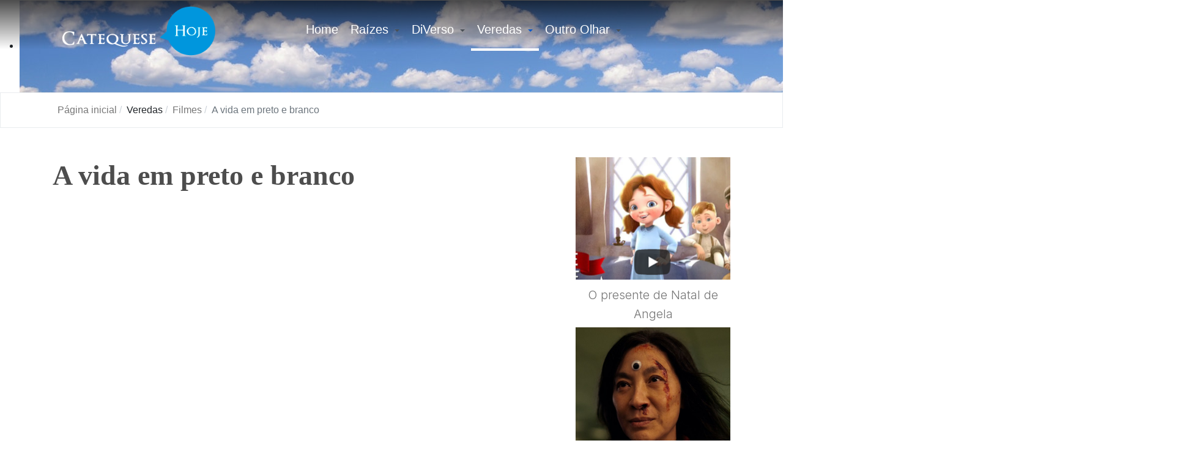

--- FILE ---
content_type: text/html; charset=utf-8
request_url: https://catequesehoje.org.br/veredas/filmes/415-a-vida-em-preto-e-branco
body_size: 11761
content:
<!DOCTYPE html>
<html xmlns="http://www.w3.org/1999/xhtml" class="j5" xml:lang="pt-br" lang="pt-br" dir="ltr">

<head>
  <meta name="google-adsense-account" content="ca-pub-9112062464232555">
  <meta charset="utf-8">
	<meta name="description" content="Catequese Hoje é uma revista virtual que te leva a um passeio pelas trilhas da catequese no chão da cultura atual, urbana, plural, complexa, mas tão fascinante.">
	<meta name="generator" content="Joomla! - Open Source Content Management">
	<title>A vida em preto e branco - Catequese Hoje</title>
	<link href="/images/favicon-ch.png" rel="shortcut icon" type="image/vnd.microsoft.icon">
	<link href="https://catequesehoje.org.br/busca?format=opensearch" rel="search" title="OpenSearch Catequese Hoje" type="application/opensearchdescription+xml">
<link href="/plugins/system/t4/themes/base/vendors/font-awesome6/css/all.min.css?0e130e" rel="stylesheet">
	<link href="/plugins/system/t4/themes/base/vendors/font-awesome5/css/all.min.css?0e130e" rel="stylesheet">
	<link href="/plugins/system/t4/themes/base/vendors/font-awesome/css/font-awesome.min.css?0e130e" rel="stylesheet">
	<link href="/media/vendor/awesomplete/css/awesomplete.css?1.1.7" rel="stylesheet">
	<link href="/media/vendor/joomla-custom-elements/css/joomla-alert.min.css?0.4.1" rel="stylesheet">
	<link href="/plugins/content/jw_allvideos/jw_allvideos/tmpl/Responsive/css/template.css?v=7.0" rel="stylesheet">
	<link href="/plugins/system/cookiesck/assets/front.css?ver=3.7.1" rel="stylesheet">
	<link href="https://fonts.googleapis.com/css?family=Inter%3A300%2C400%2C500%2C600%2C700%2C800" rel="stylesheet">
	<link href="https://catequesehoje.org.br/media/com_acym/css/module.min.css?v=862" rel="stylesheet">
	<link href="https://catequesehoje.org.br/modules/mod_junewsultra/tmpl/default/css/style.css" rel="stylesheet">
	<link href="/modules/mod_djimageslider/themes/default/css/djimageslider.css" rel="stylesheet">
	<link href="/templates/t4_bs5_blank/css/template.css?e056e4d4a56fe0196957ddd38072e9d6" rel="stylesheet">
	<link href="/media/t4/css/14-sub.css?75c4d5136372b6fe2c2283d349d81f6f" rel="stylesheet">
	<link href="/templates/t4_bs5_blank/local/css/custom.css?0d19fe905806a6db2baefdf09392c318" rel="stylesheet">
	<style>
			#cookiesck {
				position:fixed;
				left:0;
				right: 0;
				bottom: 0;
				z-index: 1000000;
				min-height: 30px;
				color: #333333;
				background: rgba(255,255,255,0.9);
				text-align: center;
				font-size: 14px;
				line-height: 14px;
			}
			#cookiesck_text {
				padding: 10px 0;
				display: inline-block;
			}
			#cookiesck_buttons {
				float: right;
			}
			.cookiesck_button,
			#cookiesck_accept,
			#cookiesck_decline,
			#cookiesck_settings,
			#cookiesck_readmore {
				float:left;
				padding:10px;
				margin: 5px;
				border-radius: 3px;
				text-decoration: none;
				cursor: pointer;
				transition: all 0.2s ease;
			}
			#cookiesck_readmore {
				float:right;
			}
			#cookiesck_accept {
				background: #1176a6;
				border: 2px solid #1176a6;
				color: #f5f5f5;
			}
			#cookiesck_accept:hover {
				background: transparent;
				border: 2px solid darkturquoise;
				color: darkturquoise;
			}
			#cookiesck_decline {
				background: #000;
				border: 2px solid #000;
				color: #f5f5f5;
			}
			#cookiesck_decline:hover {
				background: transparent;
				border: 2px solid #fff;
				color: #fff;
			}
			#cookiesck_settings {
				background: #fff;
				border: 2px solid #fff;
				color: #000;
			}
			#cookiesck_settings:hover {
				background: transparent;
				border: 2px solid #fff;
				color: #fff;
			}
			#cookiesck_options {
				display: none;
				width: 30px;
				height: 30px;
				border-radius: 15px;
				box-sizing: border-box;
				position: fixed;
				bottom: 0;
				left: 0;
				margin: 10px;
				border: 1px solid #ccc;
				cursor: pointer;
				background: rgba(255,255,255,1) url(/plugins/system/cookiesck/assets/cookies-icon.svg) center center no-repeat;
				background-size: 80% auto;
				z-index: 1000000;
			}
			#cookiesck_options > .inner {
				display: none;
				width: max-content;
				margin-top: -40px;
				background: rgba(0,0,0,0.7);
				position: absolute;
				font-size: 14px;
				color: #fff;
				padding: 4px 7px;
				border-radius: 3px;
			}
			#cookiesck_options:hover > .inner {
				display: block;
			}
			#cookiesck > div {
				display: flex;
				justify-content: space-around;
				align-items: center;
				flex-direction: column;
			}
			
			
			.cookiesck-iframe-wrap-text {
				position: absolute;
				width: 100%;
				padding: 10px;
				color: #fff;
				top: 50%;
				transform: translate(0,-60%);
				text-align: center;
			}
			.cookiesck-iframe-wrap:hover .cookiesck-iframe-wrap-text {
				color: #333;
			}
			.cookiesck-iframe-wrap-allowed .cookiesck-iframe-wrap-text {
				display: none;
			}

		</style>
<script src="/media/vendor/jquery/js/jquery.min.js?3.7.1"></script>
	<script src="/media/legacy/js/jquery-noconflict.min.js?504da4"></script>
	<script src="/media/vendor/jquery-migrate/js/jquery-migrate.min.js?3.5.2"></script>
	<script type="application/json" class="joomla-script-options new">{"joomla.jtext":{"MOD_FINDER_SEARCH_VALUE":"Pesquisar &hellip;","COM_FINDER_SEARCH_FORM_LIST_LABEL":"Resultados da busca","JLIB_JS_AJAX_ERROR_OTHER":"Ocorreu um erro ao buscar os dados de JSON: código de <em>status<\/em> do HTTP %s.","JLIB_JS_AJAX_ERROR_PARSE":"Ocorreu um erro de execução ao processar os seguintes dados de JSON:<br><code style=\"color:inherit;white-space:pre-wrap;padding:0;margin:0;border:0;background:inherit;\">%s<\/code>","ERROR":"Erro","MESSAGE":"Mensagem","NOTICE":"Aviso","WARNING":"Atenção","JCLOSE":"Fechar","JOK":"Ok","JOPEN":"Abrir"},"finder-search":{"url":"\/component\/finder\/?task=suggestions.suggest&format=json&tmpl=component&Itemid=101"},"system.paths":{"root":"","rootFull":"https:\/\/catequesehoje.org.br\/","base":"","baseFull":"https:\/\/catequesehoje.org.br\/"},"csrf.token":"ed5f2176714f835ccb6dec7a64d4ce23"}</script>
	<script src="/media/system/js/core.min.js?a3d8f8"></script>
	<script src="/media/vendor/awesomplete/js/awesomplete.min.js?1.1.7" defer></script>
	<script src="/media/com_finder/js/finder.min.js?755761" type="module"></script>
	<script src="/media/system/js/messages.min.js?9a4811" type="module"></script>
	<script src="/media/vendor/bootstrap/js/dropdown.min.js?5.3.8" type="module"></script>
	<script src="/media/vendor/bootstrap/js/collapse.min.js?5.3.8" type="module"></script>
	<script src="/plugins/content/jw_allvideos/jw_allvideos/includes/js/behaviour.js?v=7.0"></script>
	<script src="/plugins/system/cookiesck/assets/front.js?ver=3.7.1"></script>
	<script src="/templates/t4_bs5_blank/js/template.js"></script>
	<script src="/plugins/system/t4/themes/base/js/base.js?0e130e"></script>
	<script src="https://catequesehoje.org.br/media/com_acym/js/module.min.js?v=862" defer></script>
	<script src="/media/djextensions/jquery-easing-1.4.1/jquery.easing.min.js"></script>
	<script src="/modules/mod_djimageslider/assets/js/slider.js?v=4.6.4"></script>
	<script src="/plugins/system/t4/themes/base/js/megamenu.js"></script>
	<script type="application/ld+json">{"@context":"https://schema.org","@type":"BreadcrumbList","@id":"https://catequesehoje.org.br/#/schema/BreadcrumbList/17","itemListElement":[{"@type":"ListItem","position":1,"name":"Página inicial","item":"https://catequesehoje.org.br/"},{"@type":"ListItem","position":2,"name":"Filmes","item":"https://catequesehoje.org.br/veredas/filmes"},{"@type":"ListItem","position":3,"name":"A vida em preto e branco"}]}</script>
	<script type="application/ld+json">{"@context":"https://schema.org","@graph":[{"@type":"Organization","@id":"https://catequesehoje.org.br/#/schema/Organization/base","name":"Catequese Hoje","url":"https://catequesehoje.org.br/"},{"@type":"WebSite","@id":"https://catequesehoje.org.br/#/schema/WebSite/base","url":"https://catequesehoje.org.br/","name":"Catequese Hoje","publisher":{"@id":"https://catequesehoje.org.br/#/schema/Organization/base"},"potentialAction":{"@type":"SearchAction","target":"https://catequesehoje.org.br/busca?q={search_term_string}","query-input":"required name=search_term_string"}},{"@type":"WebPage","@id":"https://catequesehoje.org.br/#/schema/WebPage/base","url":"https://catequesehoje.org.br/veredas/filmes/415-a-vida-em-preto-e-branco","name":"A vida em preto e branco - Catequese Hoje","description":"Catequese Hoje é uma revista virtual que te leva a um passeio pelas trilhas da catequese no chão da cultura atual, urbana, plural, complexa, mas tão fascinante.","isPartOf":{"@id":"https://catequesehoje.org.br/#/schema/WebSite/base"},"about":{"@id":"https://catequesehoje.org.br/#/schema/Organization/base"},"inLanguage":"pt-BR","breadcrumb":{"@id":"https://catequesehoje.org.br/#/schema/BreadcrumbList/17"}},{"@type":"Article","@id":"https://catequesehoje.org.br/#/schema/com_content/article/415","name":"A vida em preto e branco","headline":"A vida em preto e branco","inLanguage":"pt-BR","isPartOf":{"@id":"https://catequesehoje.org.br/#/schema/WebPage/base"}}]}</script>
	<script>
var COOKIESCK = {
	ALLOWED : ["cookiesck","cookiesckiframes","cookiesckuniquekey","jform_captchacookie","d0271fde2de0057db8570335939a689e"]
	, VALUE : 'yes'
	, UNIQUE_KEY : '33g0i2rcgg3v961llq9o7btso8'
	, LOG : '0'
	, LIST : '{|QQ||QQ|:{|QQ|name|QQ|:|QQ||QQ|,|QQ|desc|QQ|:|QQ||QQ|,|QQ|platforms|QQ|:{}}}'
	, LIFETIME : '365'
	, DEBUG : '0'
	, TEXT : {
		INFO : 'Ao visitar nosso site você concorda que usamos cookies para garantir que você obtenha a melhor experiência.'
		, ACCEPT_ALL : 'Aceitar tudo'
		, ACCEPT_ALL : 'Aceitar tudo'
		, DECLINE_ALL : 'Negar tudo'
		, SETTINGS : 'Customizar'
		, OPTIONS : 'Opções de Cookies'
		, CONFIRM_IFRAMES : 'Please confirm that you want to enable the iframes'
	}
};

if( document.readyState !== "loading" ) {
new Cookiesck({lifetime: "365", layout: "layout1", reload: "0"}); 
} else {
	document.addEventListener("DOMContentLoaded", function () {
		new Cookiesck({lifetime: "365", layout: "layout1", reload: "0"}); 
	});
}</script>
	<script>
        if(typeof acymModule === 'undefined'){
            var acymModule = [];
			acymModule['emailRegex'] = /^[a-z0-9!#$%&\'*+\/=?^_`{|}~-]+(?:\.[a-z0-9!#$%&\'*+\/=?^_`{|}~-]+)*\@([a-z0-9-]+\.)+[a-z0-9]{2,20}$/i;
			acymModule['NAMECAPTION'] = 'nome';
			acymModule['NAME_MISSING'] = 'Favor digitar seu nome';
			acymModule['EMAILCAPTION'] = 'Email';
			acymModule['VALID_EMAIL'] = 'Favor inserir um endereço de email válido';
			acymModule['VALID_EMAIL_CONFIRMATION'] = 'Email field and email confirmation field must be identical';
			acymModule['CAPTCHA_MISSING'] = 'O captcha é inválido, favor tentar novamente';
			acymModule['NO_LIST_SELECTED'] = 'Favor selecionar as listas em que você deseja se inscrever';
			acymModule['NO_LIST_SELECTED_UNSUB'] = 'Please select the lists you want to unsubscribe from';
            acymModule['ACCEPT_TERMS'] = 'Favor marcar os Termos de Uso / Política de Privacidade';
        }
		</script>
	<script>window.addEventListener("DOMContentLoaded", (event) => {
acymModule["excludeValuesformAcym57411"] = [];
acymModule["excludeValuesformAcym57411"]["1"] = "nome";
acymModule["excludeValuesformAcym57411"]["2"] = "Email";  });</script>


  <meta name="viewport"  content="width=device-width, initial-scale=1, maximum-scale=1, user-scalable=yes"/>
  <style>
    @-webkit-viewport   { width: device-width; }
    @-moz-viewport      { width: device-width; }
    @-ms-viewport       { width: device-width; }
    @-o-viewport        { width: device-width; }
    @viewport           { width: device-width; }
  </style>
  <meta name="HandheldFriendly" content="true"/>
  <meta name="apple-mobile-web-app-capable" content="YES"/>
  <!-- //META FOR IOS & HANDHELD -->
  <!-- Global site tag (gtag.js) - Google Analytics -->
<script async src="https://www.googletagmanager.com/gtag/js?id=UA-31442046-1"></script>
<script>
  window.dataLayer = window.dataLayer || [];
  function gtag(){dataLayer.push(arguments);}
  gtag('js', new Date());

  gtag('config', 'UA-31442046-1');
</script>

<!-- Google tag (gtag.js) -->
<script async src="https://www.googletagmanager.com/gtag/js?id=G-LTZVQ9VXZX"></script>
<script>
  window.dataLayer = window.dataLayer || [];
  function gtag(){dataLayer.push(arguments);}
  gtag('js', new Date());

  gtag('config', 'G-LTZVQ9VXZX');
</script>
</head>

<body class="site-default navigation-default theme-default layout-default nav-breakpoint-lg com_content view-article item-135 loaded-bs5" data-jver="5">
  
  
  <div class="t4-wrapper">
    <div class="t4-content">
      <div class="t4-content-inner">
        
<div id="t4-header" class="t4-section  t4-header  t4-sticky">
<div class="t4-section-inner container"><!-- HEADER BLOCK -->
<header class="header-block header-block-2">
  <div class="container-xxl">
    <div class="header-wrap d-flex align-items-center justify-content-between collapse-static">
      <div class="navbar-brand logo-image">
    <a href="https://catequesehoje.org.br/" title="Catequese Hoje">
        	
          <img class="logo-img" width="300" height="97" src="/images/logo-catequese-hoje-white.png" alt="Catequese Hoje" />
    
    </a>
  </div>


      <div class="t4-navbar mx-auto collapse-static">
        
<nav class="navbar navbar-expand-lg">
<button class="navbar-toggler" type="button" data-bs-toggle="collapse" data-bs-target="#t4-megamenu-mainmenu" aria-controls="t4-megamenu-mainmenu" aria-expanded="false" aria-label="Toggle navigation" style="display: none;">
    <i class="fa fa-bars toggle-bars"></i>
</button>
	<div id="t4-megamenu-mainmenu" class="t4-megamenu collapse navbar-collapse slide animate" data-duration="400">

<ul class="nav navbar-nav level0"  itemscope="itemscope" itemtype="http://www.schema.org/SiteNavigationElement">
<li class="nav-item default" data-id="101" data-level="1"><a href="/" itemprop="url" class="nav-link"><span itemprop="name"><span class="menu-item-title">Home</span></span></a></li><li class="nav-item dropdown parent" data-id="107" data-level="1"><a itemprop="url" href="javascript:;" class="nav-header  nav-link dropdown-toggle"  role = "button" aria-haspopup = "true" aria-expanded = "false">
	<span itemprop="name"><span class="menu-item-title">Raízes</span></span>
	<i class="item-caret"></i></a>
<div class="dropdown-menu level1" data-bs-popper="static"><div class="dropdown-menu-inner"><ul><li class="nav-item" data-id="112" data-level="2"><a href="/raizes/catequista" itemprop="url" class="dropdown-item"><span itemprop="name"><span class="menu-item-title">Ser Catequista</span></span></a></li><li class="nav-item" data-id="114" data-level="2"><a href="/raizes/espiritualidade" itemprop="url" class="dropdown-item"><span itemprop="name"><span class="menu-item-title">Espiritualidade</span></span></a></li><li class="nav-item" data-id="244" data-level="2"><a href="/raizes/catequese-do-papa" itemprop="url" class="dropdown-item"><span itemprop="name"><span class="menu-item-title">Catequese do Papa</span></span></a></li></ul></div></div></li><li class="nav-item dropdown parent" data-id="109" data-level="1"><a itemprop="url" href="javascript:;" class="nav-header  nav-link dropdown-toggle"  role = "button" aria-haspopup = "true" aria-expanded = "false">
	<span itemprop="name"><span class="menu-item-title">DiVerso</span></span>
	<i class="item-caret"></i></a>
<div class="dropdown-menu level1" data-bs-popper="static"><div class="dropdown-menu-inner"><ul><li class="nav-item" data-id="177" data-level="2"><a href="/diverso/organizacao-da-catequese" itemprop="url" class="dropdown-item"><span itemprop="name"><span class="menu-item-title">Organização da Catequese</span></span></a></li><li class="nav-item" data-id="129" data-level="2"><a href="/diverso/metodologia" itemprop="url" class="dropdown-item"><span itemprop="name"><span class="menu-item-title">Metodologia</span></span></a></li><li class="nav-item" data-id="130" data-level="2"><a href="/diverso/biblia-e-catequese" itemprop="url" class="dropdown-item"><span itemprop="name"><span class="menu-item-title">Bíblia e Catequese</span></span></a></li><li class="nav-item" data-id="131" data-level="2"><a href="/diverso/liturgia-e-catequese" itemprop="url" class="dropdown-item"><span itemprop="name"><span class="menu-item-title">Liturgia e Catequese</span></span></a></li><li class="nav-item" data-id="288" data-level="2"><a href="/diverso/catequese-do-batismo" itemprop="url" class="dropdown-item"><span itemprop="name"><span class="menu-item-title">Catequese do Batismo</span></span></a></li><li class="nav-item" data-id="289" data-level="2"><a href="/diverso/catequese-da-crisma" itemprop="url" class="dropdown-item"><span itemprop="name"><span class="menu-item-title">Catequese da Crisma</span></span></a></li></ul></div></div></li><li class="nav-item active dropdown parent" data-id="110" data-level="1"><a itemprop="url" href="javascript:;" class="nav-header  nav-link dropdown-toggle"  role = "button" aria-haspopup = "true" aria-expanded = "false">
	<span itemprop="name"><span class="menu-item-title">Veredas</span></span>
	<i class="item-caret"></i></a>
<div class="dropdown-menu level1" data-bs-popper="static"><div class="dropdown-menu-inner"><ul><li class="nav-item" data-id="133" data-level="2"><a href="/veredas/musicas" itemprop="url" class="dropdown-item"><span itemprop="name"><span class="menu-item-title">Músicas</span></span></a></li><li class="nav-item" data-id="134" data-level="2"><a href="/veredas/poemas" itemprop="url" class="dropdown-item"><span itemprop="name"><span class="menu-item-title">Poemas</span></span></a></li><li class="nav-item current active" data-id="135" data-level="2"><a href="/veredas/filmes" itemprop="url" class="dropdown-item" aria-current="page"><span itemprop="name"><span class="menu-item-title">Filmes</span></span></a></li><li class="nav-item" data-id="136" data-level="2"><a href="/veredas/videos" itemprop="url" class="dropdown-item"><span itemprop="name"><span class="menu-item-title">Vídeos</span></span></a></li></ul></div></div></li><li class="nav-item dropdown parent" data-id="111" data-level="1"><a itemprop="url" href="javascript:;" class="nav-header  nav-link dropdown-toggle"  role = "button" aria-haspopup = "true" aria-expanded = "false">
	<span itemprop="name"><span class="menu-item-title">Outro Olhar</span></span>
	<i class="item-caret"></i></a>
<div class="dropdown-menu level1" data-bs-popper="static"><div class="dropdown-menu-inner"><ul><li class="nav-item" data-id="137" data-level="2"><a href="/outro-olhar/catequese-e-modernidade" itemprop="url" class="dropdown-item"><span itemprop="name"><span class="menu-item-title">Catequese e Modernidade</span></span></a></li><li class="nav-item" data-id="138" data-level="2"><a href="/outro-olhar/iniciacao-a-vida-crista" itemprop="url" class="dropdown-item"><span itemprop="name"><span class="menu-item-title">Iniciação à vida Cristã</span></span></a></li><li class="nav-item" data-id="139" data-level="2"><a href="/outro-olhar/catequese-na-era-digital" itemprop="url" class="dropdown-item"><span itemprop="name"><span class="menu-item-title">Catequese na era digital</span></span></a></li><li class="nav-item" data-id="140" data-level="2"><a href="/outro-olhar/tempo-da-delicadeza" itemprop="url" class="dropdown-item"><span itemprop="name"><span class="menu-item-title">Tempo da delicadeza</span></span></a></li></ul></div></div></li></ul></div>
</nav>

      </div>

      <div class="t4-header-r d-flex align-items-center">
        
        <nav class="navbar-expand-lg">
    <button class="navbar-toggler" type="button" data-bs-toggle="collapse" data-bs-target="#t4-megamenu-mainmenu" aria-controls="t4-megamenu-mainmenu" aria-expanded="false" aria-label="Toggle navigation">
        <i class="fa fa-bars toggle-bars"></i>
    </button>
</nav>
        
      </div>
    </div>
  </div>
</header>
<!-- // HEADER BLOCK --></div>
</div>

<div id="t4-section-1" class="t4-section">

<div style="border: 0px !important;">
    <div id="djslider-loader121" class="djslider-loader djslider-loader-default" data-animation='{"auto":"0","looponce":"0","transition":"easeInOutSine","css3transition":"","duration":400,"delay":3400}' data-djslider='{"id":121,"slider_type":"2","slide_size":"1920","visible_slides":1,"direction":"left","show_buttons":"0","show_arrows":"0","preload":"800","css3":"0"}' tabindex="0">
        <div id="djslider121" class="djslider djslider-default img-vcenter" style="height: 400px; width: 1920px;">
            <div id="slider-container121" class="slider-container" >
                <ul id="slider121" class="djslider-in">
                                            <li style="margin: 0 0px 0px 0 !important; height: 400px; width: 1920px;">
                                                                                            <img class="dj-image" src="/images/banners/hayden-valley-yellowstone-valley-landscape-80476.jpeg" alt="Banner interno"  style="width: 100%; height: auto;"/>
                                                                                        
                        </li>
                                    </ul>
            </div>
                                </div>
    </div>
</div>
<div class="djslider-end" style="clear: both" tabindex="0"></div></div>

<div id="t4-section-2" class="t4-section  border border-bottom pt-2 pb-2">
<div class="t4-section-inner container"><nav role="navigation" aria-label="Breadcrumbs">
	<ol itemscope itemtype="https://schema.org/BreadcrumbList" class="mod-breadcrumbs breadcrumb">
					<li class="active">
				<span class="icon fa fa-home"></span>
			</li>
		
						
				<li itemprop="itemListElement" itemscope itemtype="https://schema.org/ListItem" class="mod-breadcrumbs__item breadcrumb-item">
					<a itemprop="item" href="/" class="pathway"><span itemprop="name">Página inicial</span></a>											<span class="divider"></span>
										<meta itemprop="position" content="1">
				</li>

							
				<li itemprop="itemListElement" itemscope itemtype="https://schema.org/ListItem" class="mod-breadcrumbs__item breadcrumb-item">
					<span itemprop="item"><span itemprop="name">Veredas</span></span>											<span class="divider"></span>
										<meta itemprop="position" content="2">
				</li>

							
				<li itemprop="itemListElement" itemscope itemtype="https://schema.org/ListItem" class="mod-breadcrumbs__item breadcrumb-item">
					<a itemprop="item" href="/veredas/filmes" class="pathway"><span itemprop="name">Filmes</span></a>											<span class="divider"></span>
										<meta itemprop="position" content="3">
				</li>

							
				<li aria-current="page" itemprop="itemListElement" itemscope itemtype="https://schema.org/ListItem" class="mod-breadcrumbs__item breadcrumb-item active">
					<span itemprop="item"><span itemprop="name">A vida em preto e branco</span></span>					<meta itemprop="position" content="4">
				</li>
				</ol>
    </nav>
</div>
</div>




<div id="t4-main-body" class="t4-section  t4-main-body">
<div class="t4-section-inner container"><div class="t4-row row">
<div class="t4-col component col-md">
<div id="system-message-container" aria-live="polite"></div>
<div class="com-content-article item-page" itemscope itemtype="https://schema.org/Article">
	<meta itemprop="inLanguage" content="pt-BR">

	
	
		
		<div class="page-header">
					<h2 itemprop="headline">
				A vida em preto e branco			</h2>
		
					
		
		
		
	</div>
	
	<div class="article-aside">

	
						
	</div>

	
		
				
			
		
	
	<div itemprop="articleBody" class="article-body">
		
<p> </p>
<p>

<!-- JoomlaWorks "AllVideos" Plugin (v7.0) starts here -->

<div class="avPlayerWrapper avVideo">
    <div class="avPlayerContainer">
        <div id="AVPlayerID_0_14686e1dd6fae488328bd06431d2c86e" class="avPlayerBlock">
            <iframe src="https://www.youtube.com/embed/v9EHRObUQqY?rel=0&amp;fs=1&amp;wmode=transparent" width="697" height="400" allow="autoplay; fullscreen; encrypted-media" allowfullscreen="true" frameborder="0" scrolling="no" title="JoomlaWorks AllVideos Player"></iframe>        </div>
            </div>
</div>

<!-- JoomlaWorks "AllVideos" Plugin (v7.0) ends here -->

</p>
<p> </p>
<p><span style="font-size: small;"><span style="line-height: 1.3em;">Título Original: </span><strong style="line-height: 1.3em;">Pleasantville</strong></span></p>
<p><span style="font-size: small;">Direção: <strong>GARY ROSS</strong></span></p>
<p><span style="font-size: small;">Ano: <strong>1999</strong></span></p>
<p><span style="font-size: small;"><strong><em>Tempo de duração</em></strong><strong><em>: </em></strong><em>108’</em></span></p>
<p><span style="font-size: small;">Classificação: <strong>14 anos</strong></span></p>
<p><span style="font-size: small;">Categoria: <strong>Drama</strong></span></p>
<p><span style="font-size: small;">Nacionalidade: <strong>EUA</strong></span> </p>
<p style="text-align: justify;"><span style="font-size: small;">Nos anos 90, <strong>David</strong> é um jovem solitário e infeliz.  Vive com sua irmã <strong>Jennifer</strong> e sua mãe. Por não estar satisfeito com sua vida, foge da realidade assistindo avidamente ao programa de televisão "Pleasantville", um seriado em preto e branco dos anos 50 onde tudo parece “perfeito e ideal”. Mas tudo muda bruscamente quando <strong>Jennifer</strong> briga com ele pela posse do controle remoto de televisão. O que parecia mais uma briga de irmãos, quando, durante a briga, apertam o botão do controle, são magicamente transportados para dentro da fictícia "Pleasantville" e lá se tornam os irmãos <strong>Bud</strong> e <strong>Mary Sue Parker</strong>, dois personagens da série.</span><span style="font-size: small;"> </span></p>
<p style="text-align: justify;"><span style="font-size: small;">Eles, de repente, se vêem em um mundo bucólico, todo em preto e branco, onde tudo parece dar certo e estar em seu devido lugar: <strong>sem perguntas, sem questionamentos, sem problemas, sem buscas, sem crises, sem frustrações, mas também sem identidade, sem individualidade, sem mistérios, sem emoção, sem descobertas, sem prazer...</strong> tudo muito determinado para acontecer como deveria.</span><span style="font-size: small;"> </span></p>
<p style="text-align: justify;"><span style="font-size: small;">Nesse novo mundo, David leva certa vantagem sobre sua irmã. Ele conhece  como poucos a trama dos episódios do seriado, sabe quem são seus personagens, seus papéis e a importância que eles tinham na vida de Bud e Mary Sue.  Nessa nova realidade eles se tornam os filhos de <strong>George Parker</strong> e <strong>Betty Parker</strong>, pais adoráveis em um lugar onde todos parecem felizes com o cotidiano de suas vidas. David e Jennifer querem sair dessa situação. Mas com uma diferença, ele tenta se enturmar (sem muito esforço, com o conhecimento que tinha de Pleasantville) e ela, como qualquer adolescente em busca de sua identidade, faz o que gosta de fazer, sem muito “grilo” ou responsabilidade na cabeça.</span></p>
<p style="text-align: justify;"><span style="font-size: small;">Um acontecimento estranho detona todo um processo de mudanças em Pleasantville: depois de uma vivência íntima, fora do “padrão de normalidade do cotidiano daquele lugar”, de um dos personagens do seriado com Jennifer, este é levado a uma “experiência nova”: ele percebe a cor vermelha em uma rosa. Em seguida outras regras são quebradas e novas cores vão surgindo, de modo que Pleasantville nunca mais será a mesma.</span></p>
<p style="text-align: justify;"><span style="font-size: small;">O filme tem o mérito de nos fazer pensar sobre qual <strong>o sentido que estamos dando às nossas vidas</strong>. Ele tem a arte e o poder de acordar em nós dimensões que não estamos acostumados a pensar: <strong>a tomada de consciência da nossa liberdade e responsabilidade, do nosso ser sujeito de nossos atos, de nossa própria história ou sobre o que tem dado cor, sabor e vivacidade aos nossos dias</strong>. Esta maravilhosa película recebeu 3 indicações ao Oscar.</span></p>
<p style="text-align: justify;"><span style="font-size: small;">Bom para a catequese com adolescentes, jovens e adultos. Também para a formação de catequistas.</span></p>
<p style="text-align: justify;"><span style="font-size: small;"><strong>Algumas questões para discussão em grupo sobre o filme:</strong></span></p>
<p style="text-align: justify;"><span style="font-size: small;">-David vivia fechado no seu mundo, com medo de crescer, de enfrentar os desafios da vida, portanto de desenvolver a consciência de si e do mundo.</span><span style="font-size: small;"> </span></p>
<p style="text-align: justify;"><span style="font-size: small;">a)Faça um contraponto entre as características de David antes e depois da experiência em Pleasantville.</span></p>
<p style="text-align: justify;"><span style="font-size: small;">b)Faça um paralelo entre o contexto social e existencial de David com o dos jovens da atualidade, apontando convergências e divergências.</span></p>
<p style="text-align: justify;"><span style="font-size: small;">c)Jennifer procurava levar uma vida sem muito compromisso e responsabilidade. Descreva as principais mudanças ocorridas no comportamento dela no desenvolvimento do filme.</span></p>
<p style="text-align: justify;"><span style="font-size: small;">d)Em que sentido a falta de compromisso e responsabilidade interferem no desenvolvimento da consciência pessoal e social de um jovem? Justifique.</span><span style="font-size: small;"> </span></p>
<p style="text-align: justify;"><span style="font-size: small;">-No filme, as pessoas que “ousavam  mudar” eram reprimidas pelos moradores de Pleasantville. Na sociedade atual:</span></p>
<p style="text-align: justify;"><span style="font-size: small;">a)Por que tantas pessoas têm dificuldade em lidar com o “novo”?</span></p>
<p style="text-align: justify;"><span style="font-size: small;">b)Por que reprimem as pessoas que ousam “ser diferentes”?</span></p>
<p style="text-align: justify;"><span style="font-size: small;">-No filme, Mary Sue se questionava porque as pessoas começavam a ver a realidade “colorida” enquanto ela continuava vendo tudo em preto e branco.</span></p>
<p style="text-align: justify;"><span style="font-size: small;">a)Quais as razões para isso?</span></p>
<p style="text-align: justify;"><span style="font-size: small;">b)Qual a importância do questionamento para o desenvolvimento da atitude crítica? Justifiquem.</span></p>
<p style="text-align: justify;"><span style="font-size: small;">-Aponte, pelo menos duas associações que podem ser feitas entre a “metáfora das cores” e a vida dos personagens no decorrer do filme. Justifique.</span></p>
<p style="text-align: justify;"><span style="font-size: small;">-Indique dois questionamentos que o filme traz para sua vida. Justifique.</span><span style="font-size: small;"> </span></p>
<p style="text-align: justify;"><span style="font-size: small;"><strong>Edward Neves M.B. Guimarães</strong></span></p>
<p style="text-align: justify;"><span style="font-size: small;">Grupo de Reflexão Catequética do Regional Leste 2</span></p>
<p style="text-align: justify;"> </p>
<p style="text-align: justify;"><span style="font-size: small;"> </span></p>
<p style="text-align: justify;"><span style="font-size: small;"> </span></p>
<p style="text-align: justify;"> </p>	</div>

	
	
<nav class="pagenavigation" aria-label="Navegação da página">
    <span class="pagination ms-0">
                <a class="btn btn-sm btn-secondary previous" href="/veredas/filmes/429-desenrola" rel="prev">
            <span class="visually-hidden">
                Artigo anterior: Desenrola            </span>
            <span class="icon-chevron-left" aria-hidden="true"></span> <span aria-hidden="true">Anterior</span>            </a>
                    <a class="btn btn-sm btn-secondary next" href="/veredas/filmes/393-heroi-por-acaso" rel="next">
            <span class="visually-hidden">
                Próximo artigo: Herói por acaso            </span>
            <span aria-hidden="true">Próximo</span> <span class="icon-chevron-right" aria-hidden="true"></span>            </a>
        </span>
</nav>

	
		
	
		</div>
</div>

<div class="t4-col sidebar-1 col-sm-12 col-lg-3">
<div class="t4-module module " id="Mod103"><div class="module-inner"><div class="module-ct"><div class="junewsultra ">
			<div class="jn">
			<div class="jn-head">
				<div class="jn-left">
											<a href="/veredas/filmes/2919-o-presente-de-natal-de-angela" title="O presente de Natal de Angela"><img loading="lazy" decoding="async" src="/images/Veredas/poemas/presentenatal.png" width="250" height="300" alt="O presente de Natal de Angela" ></a>									</div>
				<div class="jn-right">
											<h4>
							<a href="/veredas/filmes/2919-o-presente-de-natal-de-angela">
								O presente de Natal de Angela							</a>
						</h4>
										<div class="jn-info">
																													</div>
				</div>
			</div>
								</div>
			<div class="jn">
			<div class="jn-head">
				<div class="jn-left">
											<a href="/veredas/filmes/2833-tudo-em-todo-o-lugar-ao-mesmo-tempo" title="Tudo em todo o lugar ao mesmo tempo"><img loading="lazy" decoding="async" src="/images/Veredas/filmes/20220617-tudo-everywhere.jpg" width="250" height="300" alt="Tudo em todo o lugar ao mesmo tempo" ></a>									</div>
				<div class="jn-right">
											<h4>
							<a href="/veredas/filmes/2833-tudo-em-todo-o-lugar-ao-mesmo-tempo">
								Tudo em todo o lugar ao mesmo tempo							</a>
						</h4>
										<div class="jn-info">
																													</div>
				</div>
			</div>
								</div>
			<div class="jn">
			<div class="jn-head">
				<div class="jn-left">
											<a href="/veredas/filmes/2811-a-sabedoria-do-tempo-com-papa-francisco" title="A Sabedoria do Tempo, com Papa Francisco"><img loading="lazy" decoding="async" src="/images/Veredas/filmes/AAAABfEx4EjviJgNWJScq9Wlu5szZKA_4uCopUl2npBen5fil9FcZ1GEtPoTCJSSVG6nSeGwk8HfuZq5sofF-IqWfVm-UcZDLfkKiQKQHwq_tOiN_LwIl1FhuTorrR3Yjw.jpg" width="250" height="300" alt="A Sabedoria do Tempo, com Papa Francisco" ></a>									</div>
				<div class="jn-right">
											<h4>
							<a href="/veredas/filmes/2811-a-sabedoria-do-tempo-com-papa-francisco">
								A Sabedoria do Tempo, com Papa Francisco							</a>
						</h4>
										<div class="jn-info">
																													</div>
				</div>
			</div>
								</div>
			<div class="jn">
			<div class="jn-head">
				<div class="jn-left">
											<a href="/veredas/filmes/2716-a-carta" title="A Carta"><img loading="lazy" decoding="async" src="/images/Veredas/filmes/A_Carta.png" width="250" height="300" alt="A Carta" ></a>									</div>
				<div class="jn-right">
											<h4>
							<a href="/veredas/filmes/2716-a-carta">
								A Carta							</a>
						</h4>
										<div class="jn-info">
																													</div>
				</div>
			</div>
								</div>
			<div class="jn">
			<div class="jn-head">
				<div class="jn-left">
											<a href="/veredas/filmes/2617-nao-olhe-para-cima" title="Não olhe para cima"><img loading="lazy" decoding="async" src="/images/Veredas/filmes/AAAABf07Ihf0o-BL7ks_pjwU1BfBJzxgHA8Ao8jMZ5dfJA8PZ_R7l-NyvQHtTj1TpmnL7lnR2SA8Nv4VGzEO9yJkmJ_fwArM.jpg" width="250" height="300" alt="Não olhe para cima" ></a>									</div>
				<div class="jn-right">
											<h4>
							<a href="/veredas/filmes/2617-nao-olhe-para-cima">
								Não olhe para cima							</a>
						</h4>
										<div class="jn-info">
																													</div>
				</div>
			</div>
								</div>
	</div><span><a  class="btn btn-primary" href="/veredas/filmes">Mais artigos</a></span></div></div></div>
</div>
</div></div>
</div>

<div id="t4-footsearch" class="t4-section  t4-footsearch">
<div class="t4-section-inner container"><div class="t4-row row">

<div class="t4-col footer-1 col-sm">

<form class="mod-finder js-finder-searchform form-search" action="/busca" method="get" role="search">
    <label for="mod-finder-searchword110" class="finder">Pesquisar</label><div class="mod-finder__search input-group"><input type="text" name="q" id="mod-finder-searchword110" class="js-finder-search-query form-control" value="" placeholder="Pesquisar &hellip;"><button class="btn btn-primary" type="submit"><span class="icon-search icon-white" aria-hidden="true"></span> Pesquisar</button></div>
            </form>

</div>

</div></div>
</div>

<div id="t4-breadcrumbs" class="t4-section  t4-breadcrumbs  border border-bottom">
<div class="t4-section-inner container"><nav role="navigation" aria-label="Breadcrumbs">
	<ol itemscope itemtype="https://schema.org/BreadcrumbList" class="mod-breadcrumbs breadcrumb">
					<li class="active">
				<span class="icon fa fa-home"></span>
			</li>
		
						
				<li itemprop="itemListElement" itemscope itemtype="https://schema.org/ListItem" class="mod-breadcrumbs__item breadcrumb-item">
					<a itemprop="item" href="/" class="pathway"><span itemprop="name">Página inicial</span></a>											<span class="divider"></span>
										<meta itemprop="position" content="1">
				</li>

							
				<li itemprop="itemListElement" itemscope itemtype="https://schema.org/ListItem" class="mod-breadcrumbs__item breadcrumb-item">
					<span itemprop="item"><span itemprop="name">Veredas</span></span>											<span class="divider"></span>
										<meta itemprop="position" content="2">
				</li>

							
				<li itemprop="itemListElement" itemscope itemtype="https://schema.org/ListItem" class="mod-breadcrumbs__item breadcrumb-item">
					<a itemprop="item" href="/veredas/filmes" class="pathway"><span itemprop="name">Filmes</span></a>											<span class="divider"></span>
										<meta itemprop="position" content="3">
				</li>

							
				<li aria-current="page" itemprop="itemListElement" itemscope itemtype="https://schema.org/ListItem" class="mod-breadcrumbs__item breadcrumb-item active">
					<span itemprop="item"><span itemprop="name">A vida em preto e branco</span></span>					<meta itemprop="position" content="4">
				</li>
				</ol>
    </nav>
</div>
</div>

<div id="t4-footer" class="t4-section  t4-footer  t4-palette-gray">
<div class="t4-section-inner container"><div class="t4-row row">
<div class="t4-col footer col-sm">


<div class="custom"  >
	<p><img src="/images/logo-catequese-hoje.png" width="300" height="97" loading="lazy" data-path="local-images:/logo-catequese-hoje.png" /><br /><small> © Sua revista online de Catequese da Comissão Bíblico-Catequética da CNBB-Regional Leste 2. </small></p></div>

</div>
<div class="t4-col footer-2 col-sm">
<nav class="navbar">
<ul  class="nav navbar-nav ">
<li class="nav-item item-103"><a href="/quem-somos" itemprop="url" class="nav-link"><span itemprop="name"><span class="menu-item-title">Quem Somos</span></span></a></li><li class="nav-item item-105"><a href="/links" itemprop="url" class="nav-link"><span itemprop="name"><span class="menu-item-title">Links</span></span></a></li><li class="nav-item item-173"><a href="/fale-conosco" itemprop="url" class="nav-link"><span itemprop="name"><span class="menu-item-title">Fale conosco</span></span></a></li><li class="nav-item item-192"><a href="/busca" itemprop="url" class="d-none nav-link"><span itemprop="name"><span class="menu-item-title">Busca</span></span></a></li></ul></nav>
</div>
<div class="t4-col footer-3 col-sm">


<div class="custom"  >
	<p><div id="fb-root"></div> 
<script async defer crossorigin="anonymous" src="https://connect.facebook.net/pt_BR/sdk.js#xfbml=1&version=v18.0&appId=352665914787717" nonce="8ZibsABO"></script> 
 
<div class="fb-page" data-href="https://www.facebook.com/catequese.hj" data-tabs="" data-width="" data-height="" data-small-header="true" data-adapt-container-width="true" data-hide-cover="false" data-show-facepile="true"><blockquote cite="https://www.facebook.com/catequese.hj" class="fb-xfbml-parse-ignore"><a href="https://www.facebook.com/catequese.hj">Catequese Hoje</a></blockquote></div></p></div>
	<div class="acym_module " id="acym_module_formAcym57411">
		<div class="acym_fulldiv" id="acym_fulldiv_formAcym57411" >
			<form enctype="multipart/form-data"
				  id="formAcym57411"
				  name="formAcym57411"
				  method="POST"
				  action="/component/acym/frontusers?tmpl=component"
				  onsubmit="return submitAcymForm('subscribe','formAcym57411', 'acymSubmitSubForm')">
				<div class="acym_module_form">
                    
<div class="acym_form">
    <div class="onefield fieldacy1 acyfield_text" id="field_1"><input  name="user[name]" placeholder="nome" value="" data-authorized-content="{&quot;0&quot;:&quot;all&quot;,&quot;regex&quot;:&quot;&quot;,&quot;message&quot;:&quot;Incorrect value for the field nome&quot;}" type="text" class="cell  "><div class="acym__field__error__block" data-acym-field-id="1"></div></div><div class="onefield fieldacy2 acyfield_text" id="field_2"><input id="email_field_340"  name="user[email]" placeholder="Email" value="" data-authorized-content="{&quot;0&quot;:&quot;all&quot;,&quot;regex&quot;:&quot;&quot;,&quot;message&quot;:&quot;Incorrect value for the field Email&quot;}" required type="email" class="cell acym__user__edit__email  "><div class="acym__field__error__block" data-acym-field-id="2"></div></div></div>

<p class="acysubbuttons">
<noscript>
    Favor habilitar seu javascript para enviar este formulário</noscript>
<input type="button"
	   class="btn btn-primary button subbutton"
	   value="Receber as novidades"
	   name="Submit"
	   onclick="try{ return submitAcymForm('subscribe','formAcym57411', 'acymSubmitSubForm'); }catch(err){alert('The form could not be submitted '+err);return false;}" />
</p>
				</div>

				<input type="hidden" name="ctrl" value="frontusers" />
				<input type="hidden" name="task" value="notask" />
				<input type="hidden" name="option" value="com_acym" />

                
				<input type="hidden" name="ajax" value="1" />
				<input type="hidden" name="successmode" value="replace" />
				<input type="hidden" name="acy_source" value="Module n°131" />
				<input type="hidden" name="hiddenlists" value="1" />
				<input type="hidden" name="fields" value="name,email" />
				<input type="hidden" name="acyformname" value="formAcym57411" />
				<input type="hidden" name="acysubmode" value="mod_acym" />
				<input type="hidden" name="confirmation_message" value="" />

                			</form>
		</div>
	</div>

</div>
</div></div>
</div><a href='javascript:' id='back-to-top'><i class='fa fa-chevron-up'></i></a>
      </div>
    </div>
  </div>
  
<div id="cookiesck_interface"><div class="cookiesck-main"><div class="cookiesck-main-title">Preferências de Cookies</div><div class="cookiesck-main-desc">Utilizamos cookies para garantir que você obtenha a melhor experiência em nosso site. Se você recusar o uso de cookies, este site poderá não funcionar conforme esperado.</div><div class="cookiesck-main-buttons"><div class="cookiesck-accept cookiesck_button" role="button" tabindex="0">Aceitar tudo</div><div class="cookiesck-decline cookiesck_button" role="button" tabindex="0">Negar tudo</div></div><div class="cookiesck-category" data-category=""><div class="cookiesck-category-name"></div><div class="cookiesck-category-desc"></div></div><div class="cookiesck-main-close" role="button" tabindex="0">Salvar</div></div></div></body>
</html>
